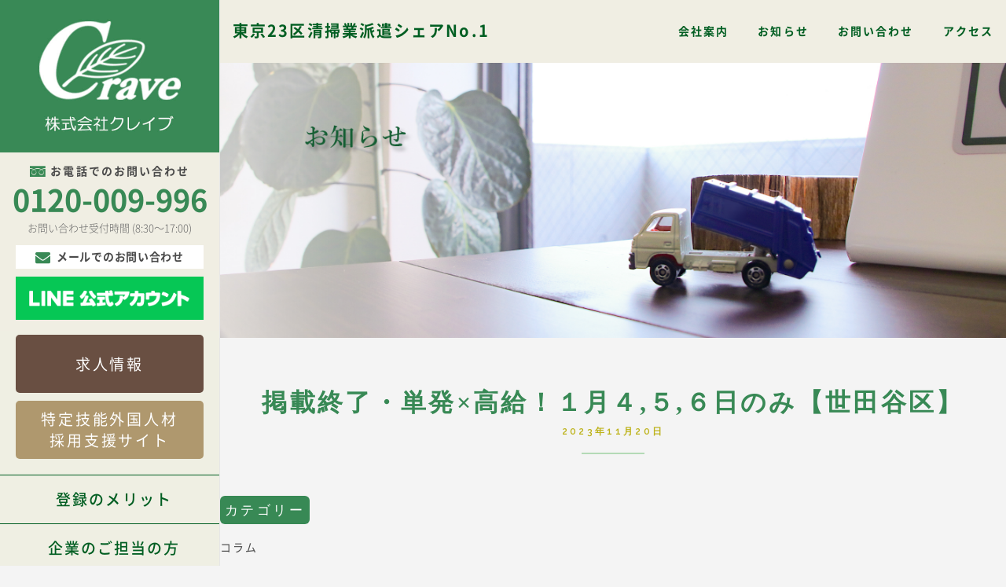

--- FILE ---
content_type: text/html; charset=UTF-8
request_url: https://crave.co.jp/newjob/4900/
body_size: 6911
content:
<!DOCTYPE html>
<html>
<!--[if lt IE 7]> <html class="ie lt-ie9 lt-ie8 lt-ie7" lang="ja"> <![endif]-->
<!--[if IE 7]> <html class="ie lt-ie9 lt-ie8" lang="ja"> <![endif]-->
<!--[if IE 8]> <html class="ie lt-ie9" lang="ja"> <![endif]-->
<!--[if lte IE 9]> <html class="ie IE" lang="ja"> <![endif]-->
	<head>
		<!-- Google Tag Manager -->
		<script>(function(w,d,s,l,i){w[l]=w[l]||[];w[l].push({'gtm.start':
		new Date().getTime(),event:'gtm.js'});var f=d.getElementsByTagName(s)[0],
		j=d.createElement(s),dl=l!='dataLayer'?'&l='+l:'';j.async=true;j.src=
		'https://www.googletagmanager.com/gtm.js?id='+i+dl;f.parentNode.insertBefore(j,f);
		})(window,document,'script','dataLayer','GTM-5ZLBQ9M');</script>
		<!-- End Google Tag Manager -->
		
		<meta http-equiv="X-UA-Compatible" content="IE=edge">
		<meta charset="utf-8">
		<title>掲載終了・単発×高給！１月４,５,６日のみ【世田谷区】 | 株式会社クレイブ</title>
		<meta name="description" content="">
		<meta name="author" content="">
		<meta name="viewport" content="width=device-width, initial-scale=1">
		<!--[if lt IE 9]>
		<script src="//cdnjs.cloudflare.com/ajax/libs/html5shiv/3.7.2/html5shiv.min.js"></script>
		<script src="//cdnjs.cloudflare.com/ajax/libs/respond.js/1.4.2/respond.min.js"></script>
		<![endif]-->
		<link rel="shortcut icon" href="https://crave.co.jp/wp-content/themes/crave/img/favicon.ico">
		<link href="https://fonts.googleapis.com/css?family=Raleway:500,600" rel="stylesheet">
		<link rel="stylesheet" href="https://use.fontawesome.com/releases/v5.3.1/css/all.css" integrity="sha384-mzrmE5qonljUremFsqc01SB46JvROS7bZs3IO2EmfFsd15uHvIt+Y8vEf7N7fWAU" crossorigin="anonymous">
		<link rel="stylesheet" href="https://crave.co.jp/wp-content/themes/crave/css/bootstrap.min.css">
		<link rel="stylesheet" href="https://crave.co.jp/wp-content/themes/crave/css/slick.css">
		<link rel="stylesheet" href="https://crave.co.jp/wp-content/themes/crave/css/tool.css">
		<link rel="stylesheet" href="https://crave.co.jp/wp-content/themes/crave/fonts/font.css">
		<link rel="stylesheet" href="https://crave.co.jp/wp-content/themes/crave/style.css">
		
<!-- All in One SEO Pack 2.9 by Michael Torbert of Semper Fi Web Design[843,918] -->
<link rel="canonical" href="https://crave.co.jp/newjob/4900/" />
			<script type="text/javascript" >
				window.ga=window.ga||function(){(ga.q=ga.q||[]).push(arguments)};ga.l=+new Date;
				ga('create', 'UA-129658326-1', 'auto');
				// Plugins
				ga('require', 'outboundLinkTracker');
				ga('send', 'pageview');
			</script>
			<script async src="https://www.google-analytics.com/analytics.js"></script>
			<script async src="https://crave.co.jp/wp-content/plugins/all-in-one-seo-pack/public/js/vendor/autotrack.js"></script>
<!-- /all in one seo pack -->
<link rel='dns-prefetch' href='//s.w.org' />
<link rel="alternate" type="application/rss+xml" title="株式会社クレイブ &raquo; 掲載終了・単発×高給！１月４,５,６日のみ【世田谷区】 のコメントのフィード" href="https://crave.co.jp/newjob/4900/feed/" />
		<script type="text/javascript">
			window._wpemojiSettings = {"baseUrl":"https:\/\/s.w.org\/images\/core\/emoji\/2.2.1\/72x72\/","ext":".png","svgUrl":"https:\/\/s.w.org\/images\/core\/emoji\/2.2.1\/svg\/","svgExt":".svg","source":{"concatemoji":"https:\/\/crave.co.jp\/wp-includes\/js\/wp-emoji-release.min.js?ver=4.7.29"}};
			!function(t,a,e){var r,n,i,o=a.createElement("canvas"),l=o.getContext&&o.getContext("2d");function c(t){var e=a.createElement("script");e.src=t,e.defer=e.type="text/javascript",a.getElementsByTagName("head")[0].appendChild(e)}for(i=Array("flag","emoji4"),e.supports={everything:!0,everythingExceptFlag:!0},n=0;n<i.length;n++)e.supports[i[n]]=function(t){var e,a=String.fromCharCode;if(!l||!l.fillText)return!1;switch(l.clearRect(0,0,o.width,o.height),l.textBaseline="top",l.font="600 32px Arial",t){case"flag":return(l.fillText(a(55356,56826,55356,56819),0,0),o.toDataURL().length<3e3)?!1:(l.clearRect(0,0,o.width,o.height),l.fillText(a(55356,57331,65039,8205,55356,57096),0,0),e=o.toDataURL(),l.clearRect(0,0,o.width,o.height),l.fillText(a(55356,57331,55356,57096),0,0),e!==o.toDataURL());case"emoji4":return l.fillText(a(55357,56425,55356,57341,8205,55357,56507),0,0),e=o.toDataURL(),l.clearRect(0,0,o.width,o.height),l.fillText(a(55357,56425,55356,57341,55357,56507),0,0),e!==o.toDataURL()}return!1}(i[n]),e.supports.everything=e.supports.everything&&e.supports[i[n]],"flag"!==i[n]&&(e.supports.everythingExceptFlag=e.supports.everythingExceptFlag&&e.supports[i[n]]);e.supports.everythingExceptFlag=e.supports.everythingExceptFlag&&!e.supports.flag,e.DOMReady=!1,e.readyCallback=function(){e.DOMReady=!0},e.supports.everything||(r=function(){e.readyCallback()},a.addEventListener?(a.addEventListener("DOMContentLoaded",r,!1),t.addEventListener("load",r,!1)):(t.attachEvent("onload",r),a.attachEvent("onreadystatechange",function(){"complete"===a.readyState&&e.readyCallback()})),(r=e.source||{}).concatemoji?c(r.concatemoji):r.wpemoji&&r.twemoji&&(c(r.twemoji),c(r.wpemoji)))}(window,document,window._wpemojiSettings);
		</script>
		<style type="text/css">
img.wp-smiley,
img.emoji {
	display: inline !important;
	border: none !important;
	box-shadow: none !important;
	height: 1em !important;
	width: 1em !important;
	margin: 0 .07em !important;
	vertical-align: -0.1em !important;
	background: none !important;
	padding: 0 !important;
}
</style>
<link rel='stylesheet' id='wp-pagenavi-css'  href='https://crave.co.jp/wp-content/plugins/wp-pagenavi/pagenavi-css.css?ver=2.70' type='text/css' media='all' />
<script type='text/javascript' src='https://crave.co.jp/wp-includes/js/jquery/jquery.js?ver=1.12.4'></script>
<script type='text/javascript' src='https://crave.co.jp/wp-includes/js/jquery/jquery-migrate.min.js?ver=1.4.1'></script>
<link rel='https://api.w.org/' href='https://crave.co.jp/wp-json/' />
<link rel="EditURI" type="application/rsd+xml" title="RSD" href="https://crave.co.jp/xmlrpc.php?rsd" />
<link rel="wlwmanifest" type="application/wlwmanifest+xml" href="https://crave.co.jp/wp-includes/wlwmanifest.xml" /> 
<link rel='prev' title='掲載終了・単発×高給！１月４,５,６日のみ【葛飾区】' href='https://crave.co.jp/newjob/4898/' />
<link rel='next' title='【掲載終了・金町駅より車10分】15時台退勤ドライバー' href='https://crave.co.jp/newjob/4896/' />
<meta name="generator" content="WordPress 4.7.29" />
<link rel='shortlink' href='https://crave.co.jp/?p=4900' />
<link rel="alternate" type="application/json+oembed" href="https://crave.co.jp/wp-json/oembed/1.0/embed?url=https%3A%2F%2Fcrave.co.jp%2Fnewjob%2F4900%2F" />
<link rel="alternate" type="text/xml+oembed" href="https://crave.co.jp/wp-json/oembed/1.0/embed?url=https%3A%2F%2Fcrave.co.jp%2Fnewjob%2F4900%2F&#038;format=xml" />
		<style type="text/css" id="wp-custom-css">
			@import url("//use.fontawesome.com/releases/v5.3.1/css/all.css");

.snsBtn li {
	margin-right: 30px;
	width: 30px;
	height: 30px;
}

.snsBtn li a {
	display: block;
	width: 100%;
	height: 100%;
	text-align: center;
}

.snsBtn li a i {
	font-size: 30px;
	letter-spacing: normal;
}

.snsBtn li:nth-child(1) i {
	padding: 0 2px;
	font-size: 30px;
}

.snsBtn li:nth-child(2) i {
	margin: 0;
}

.snsBtn li:last-child {
	margin-right: 0;
}

.side-menu {
	height: 100vh;
	overflow-y: hidden;
}

.side-menu .side-menu-inner {
	position: relative;
	padding-top: 194px;
	height: 100%;
}

.side-menu .side-menu-inner .company-logo {
	position: absolute;
	top: 0;
	left: 0;
	z-index: 10;
	background-color: #398956;
	height: 194px;
}

.side-menu .side-menu-inner .company-logo a {
	display: block;
	width: 100%;
	height: 100%;
}

.side-menu .side-menu-inner .company-logo a img {
	-o-object-fit: contain;
	object-fit: contain;
}

.side-menu .side-menu-inner nav {
	height: 100%;
}

.side-menu .side-menu-inner nav .main-nav {
	height: 100%;
	overflow-y: auto;
}

.sub-nav .navi_recruit li,
.sub-nav .sub-nav-menu {
	background-color: transparent;
}

.sub-nav li {
	-webkit-transition: 0.3s;
	transition: 0.3s;
	border-left: none;
}

.sub-nav li:hover {
	opacity: 0.7;
}

.sub-nav li a {
	-webkit-box-align: center;
	-ms-flex-align: center;
	display: -webkit-box;
	display: -ms-flexbox;
	display: flex;
	align-items: center;
	color: #005e22;
}

.side-menu .side-menu-inner nav .main-nav .btn_contact {
	padding: 12px 13px 5px;
}

.side-menu .side-menu-inner nav .main-nav .btn_contact a {
	-webkit-transition: 0.3s;
	transition: 0.3s;
	background-color: #fff;
	padding: 5px 0;
	letter-spacing: 0.05em;
}

.side-menu .side-menu-inner nav .main-nav .btn_contact a:hover {
	background-color: #afdec0;
}

.side-menu .side-menu-inner nav .main-nav .btn_recruit {
	background-color: #efefe3;
	padding: 5px 20px;
}

.side-menu .side-menu-inner nav .main-nav .btn_recruit_primary.btn_recruit p {
	background-color: #694f42;
}

.side-menu .side-menu-inner nav .main-nav .btn_recruit_last {
	padding-bottom: 20px;
}

.side-menu .side-menu-inner nav .main-nav .btn_recruit p {
	border-radius: 5px;
	background-color: #af986e;
	width: 100%;
	height: 100%;
}

.side-menu .side-menu-inner nav .main-nav .btn_recruit p a {
	-webkit-box-pack: center;
	-ms-flex-pack: center;
	-webkit-box-align: center;
	-ms-flex-align: center;
	display: -webkit-box;
	display: -ms-flexbox;
	display: flex;
	justify-content: center;
	align-items: center;
	border-bottom: none;
	background-color: transparent;
	padding: 0;
	width: 100%;
	height: 100%;
	min-height: 74px;
}

.side-menu .side-menu-inner nav .main-nav .main-nav-li .menu-item-has-children {
	border-top: solid 1px #005e22;
	background-color: #efefe3;
}

.side-menu .side-menu-inner nav .main-nav .main-nav-li .menu-item-has-children .stuff-bn2 .title,
.side-menu .side-menu-inner nav .main-nav .main-nav-li .menu-item-has-children .company-bn2 .title {
	color: #111;
}

.side-menu .side-menu-inner nav .main-nav .main-nav-li .menu-item-has-children .stuff-bn2,
.side-menu .side-menu-inner nav .main-nav .main-nav-li .menu-item-has-children .company-bn2 {
	border-bottom: none;
}

.side-menu .side-menu-inner nav .main-nav .privacy-bn {
	margin-top: 12px;
}

.body .sub-nav .current-menu-item a {
	border-radius: none;
}

@media (max-width: 991px) {

.side-menu .sub-nav {
	padding: 0;
}

.side-menu .sub-nav li {
	border-left: none;
}

.side-menu .sub-nav a {
	height: auto;
}

body.spnav-open {
	overflow: hidden;
}

.side-menu .side-menu-inner {
	padding-top: 120px;
}

.side-menu .side-menu-inner .company-logo {
	height: 120px;
}

.side-menu .side-menu-inner nav .main-nav-sub li a {
	padding: 8px 21px;
}

.side-menu .side-menu-inner nav .main-nav-sub li:first-of-type a {
	padding-top: 16px;
}

.side-menu .side-menu-inner nav .main-nav-sub li:last-of-type a {
	padding-bottom: 16px;
}

.side-menu .side-menu-inner nav .sub-nav {
	background-color: #d9c849;
	padding-bottom: 110px;
}

.side-menu .side-menu-inner nav .sub-nav {
	background-color: #efefe3;
}

.about .section-message img {
	width: 100%;
}

}




/* .sub-nav li a {
	border-radius:6px !important;
} */

/* サイドバー文字色 */
.side-menu .side-menu-inner nav .main-nav .main-nav-li .menu-item-has-children .stuff-bn2 .title,
.side-menu .side-menu-inner nav .main-nav .main-nav-li .menu-item-has-children .company-bn2 .title {
	color: #005e22;
}

/*トップメニューの文字色cssは96*/
/*ボーダーの色は154*/

/*新着情報角丸に*/
h2 {
border-radius:6px;
}

/*カテゴリー角丸に*/
.newslist li .category {
 border-radius: 5px;
}

/*ボタン角丸に*/
.btn, .btn:focus {
 border-radius: 5px;
}  

/*フッター電話の文字を黒に*/
.body main a:not(.btn) {
 color: #4b4b4b ;
}

/*お知らせの”全て見る”を非表示に*/
.cat-menu li:first-child {
   display: none;
}


/*top新着のお仕事の上下余白小さく*/
.section-newjob {
padding-top:0px;
padding-bottom:20px;
}

/*カテゴリカラー
---------------------------------------*/
.body .cat_green_times{
	background-color: #b1c075;
}
.cat-menu .cat_green_times a,
.newslist .cat_green_times{
	color: #005e22 !important;
}

.body .cat_column{
	background-color: #91c6c7;
}
.cat-menu .cat_column a,
.newslist .cat_column{
	color: #005e22 !important;
}

.body .cat_staff_voice{
	background-color: #d4dad4;
}
.cat-menu .cat_staff_voice a,
.newslist .cat_staff_voice{
	color: #005e22 !important;
}

.body .cat_cat-blog{
	background-color: #c7cbc1;
}

.cat-menu .cat_cat-blog a,
.newslist .cat_cat-blog{
	color: #005e22 !important;
}

.body .cat_news{
	background-color:#f6f3e1;
	border-radius:0px 7px 7px 0px;
}
.cat-menu .cat_news a,
.newslist .cat_news{
	color: #005e22 !important;
}

.body .cat_newjob{
background-color: #e2da2a;
border-radius:7px 0px 0px 7px;
}

.cat-menu .cat_newjob a,
.newslist .cat_newjob{
	color: #005e22 !important;
}

.category {
background-color: #e2da2a;
color: #fff;
}

.home .section-newjob .category {
background-color: #e2da2a;
color: #005e22;
border-radius: 5px;	
}
/*もっと見るの文字白く*/
.home .section-news li a{
 color:#ffff;
}

/*ヘッダーフォント変更*/
.sub-nav .copy {
  color: #005e22;
 font-size: 20px;
}

/*ブログカテゴリー左寄せ*/

ul {
 justify-content: left;
}

/*住所文字カラー変更*/
.address{
	color: #4b4b4b !important;
}


/*個人情報取扱い同意書応募者用以下非表示*/
.list-table .hide-item {
	display: none !important;
}
		</style>
		</head>
	<body class="post-template-default single single-post postid-4900 single-format-standard subpage blog post newjob">
		<!-- Google Tag Manager (noscript) -->
		<noscript><iframe src="https://www.googletagmanager.com/ns.html?id=GTM-5ZLBQ9M"
		height="0" width="0" style="display:none;visibility:hidden"></iframe></noscript>
		<!-- End Google Tag Manager (noscript) -->
		
		<header>
			<div class="header">
				<div class="side-menu">
					<div class="side-menu-inner">
						<div class="company-logo">
															<a href="https://crave.co.jp/">
									<img src="https://crave.co.jp/wp-content/themes/crave/img/common_logo.jpg" alt="株式会社クレイブ">
								</a>
													</div>
						<nav>
							<div class="main-nav">
								<div class="contact">
									<h6><i class="icon-free"></i>お電話でのお問い合わせ</h6>
									<a href="tel:0120009996" class="no">0120-009-996</a>
									<div class="time">お問い合わせ受付時間 (8:30〜17:00)</div>
                                      <div class="btn_contact">
                                        <a href="https://crave.co.jp/contact/"><i class="far fa-envelope"></i>メールでのお問い合わせ</a>
                                      </div>
                                    <div class="btn_line">
                                        <a href="https://lin.ee/fPp1xO0" target="_blank"><img src="https://crave.co.jp/wp-content/themes/crave/img/line_txt.png" width="250" height="26" alt=""/></a>
                                    </div>
								</div>
								<div class="btn_recruit btn_recruit_primary">
									<p><a href="https://recruit.crave.co.jp" target="_blank">求人情報</a></p>
								</div>
								<div class="btn_recruit btn_recruit_last">
									<p><a href="https://tokutei-crave.com/" target="_blank">特定技能外国人材<br>採用支援サイト</a></p>
								</div>
								<ul class="main-nav-li">
									<li class="menu-item-has-children">
										<a href="https://crave.co.jp/stuff/" class="stuff-bn2">
											<div class="border">
												<div class="inner">
													<div class="clearfix">
														<!--<i class="icon-crave-man title-ico"></i>-->
														<div class="title">登録のメリット</div>
													</div>
													<!-- <div class="desc">仕事をお探しのスタッフの方への<br>求人情報はこちらから</div>
													<div class="btn"><i class="icon-crave-arrow1"></i>詳しくはこちら</div>-->
												</div>
											</div>
										</a>
										<ul class="main-nav-sub">
											<!--<li><a href="https://crave.co.jp/stuff#recruit">求人情報</a></li>-->
											<li><a href="https://crave.co.jp/stuff#touroku-merit">登録のメリット</a></li>
											<li><a href="https://crave.co.jp/stuff#jinzai-haken">人材派遣とは</a></li>
											<li><a href="https://crave.co.jp/stuff#syoukaiyotei-haken">紹介予定派遣とは</a></li>
										</ul>
									</li>
									<li class="menu-item-has-children">
										<a href="https://crave.co.jp/company/" class="company-bn2">
											<div class="border">
												<div class="clearfix">
													<!--<i class="icon-crave-building title-ico"></i>-->
													<div class="title">企業のご担当の方</div>
												</div>
												<!--<div class="desc">人材派遣のご利用をお考えの<br>企業様またはご利用中の企業様へ</div> 
												<div class="btn"><i class="icon-crave-arrow1"></i>詳しくはこちら</div>-->
											</div>
										</a>
										<ul class="main-nav-sub">
											<li><a href="https://crave.co.jp/company#flow">ご利用の流れ</a></li>
											<li><a href="https://crave.co.jp/company#our-service">派遣の種類</a></li>
											<li><a href="https://crave.co.jp/company#haken-merit">派遣ご利用のメリット</a></li>
										</ul>
									</li>
									<!--<li>
										<a href="https://crave.co.jp/#about" class="about-bn">
											<img src="https://crave.co.jp/wp-content/themes/crave/img/common_side_bn-about.jpg">
										</a>
									</li>-->
									<li>
										<a href="https://crave.co.jp/privacy/" class="privacy-bn">
											<div class="border">個人情報保護方針</div>
										</a>
									</li>
								</ul>
								
                                <div id="pvm">
                                    <p>
                                        <a href="https://privacymark.jp/" target="_blank"><img src="/wp-content/uploads/ico_pv.png" alt="株式会社クレイブ"></a>
                                    </p>
                                </div>
								
								<div class="sub-nav">
									<ul id="menu-%e3%82%b5%e3%83%96%e3%83%a1%e3%83%8b%e3%83%a5%e3%83%bc" class="sub-nav-menu"><li id="menu-item-20" class="menu-item menu-item-type-post_type menu-item-object-page menu-item-20"><a href="https://crave.co.jp/about/">会社案内</a></li>
<li id="menu-item-177" class="menu-item menu-item-type-post_type menu-item-object-page menu-item-177"><a href="https://crave.co.jp/blog/">お知らせ</a></li>
<li id="menu-item-18" class="menu-item menu-item-type-post_type menu-item-object-page menu-item-18"><a href="https://crave.co.jp/contact/">お問い合わせ</a></li>
<li id="menu-item-252" class="menu-item menu-item-type-custom menu-item-object-custom menu-item-252"><a href="#access">アクセス</a></li>
</ul>								</div>
							</div>
						</nav>
					</div>
				</div>
				<div class="sp-menu-bar">
					<a href="https://crave.co.jp" class="sp-h-logo">
						<img src="https://crave.co.jp/wp-content/themes/crave/img/common_logo_sp.jpg" alt="株式会社クレイブ">
					</a>
					<div class="right">
						<span class="right-btn"><a class="offer" href="https://recruit.crave.co.jp" target="_blank"><i class="icon-crave-man title-ico"></i>求人情報</a></span>
						<span class="right-menu-icon"><i class="icon-ico-menu sp-nav-btn"></i></span>
					</div>
				</div>
				<div class="mask"></div>
			</div>
		</header>
		
		<div class="body">
			<nav class="sub">
				<div class="sub-nav">
					<div class="copy">東京23区清掃業派遣シェアNo.1</div>
        	<!-- <ul class="navi_recruit">
        		<li><a href="https://tokutei-crave.com/" target="_blank"><i class="icon-crave-man title-ico"></i>特定技能外国人材<br>採用支援サイト</a></li>
        		<li><a href="https://recruit.crave.co.jp" target="_blank"><i class="icon-crave-man title-ico"></i>求人情報</a></li>
        	</ul> -->
					<ul id="menu-%e3%82%b5%e3%83%96%e3%83%a1%e3%83%8b%e3%83%a5%e3%83%bc-1" class="sub-nav-menu"><li class="menu-item menu-item-type-post_type menu-item-object-page menu-item-20"><a href="https://crave.co.jp/about/">会社案内</a></li>
<li class="menu-item menu-item-type-post_type menu-item-object-page menu-item-177"><a href="https://crave.co.jp/blog/">お知らせ</a></li>
<li class="menu-item menu-item-type-post_type menu-item-object-page menu-item-18"><a href="https://crave.co.jp/contact/">お問い合わせ</a></li>
<li class="menu-item menu-item-type-custom menu-item-object-custom menu-item-252"><a href="#access">アクセス</a></li>
</ul>				</div>
			</nav>
			<main>        	<article>
    								<section>
				<div class="section-eyecatch">
					<h1>						<img src="https://crave.co.jp/wp-content/uploads/eyecatch_news_0906.jpg" alt="クレイブの声／crave blog">
					</h1>				</div>
			</section><section>
				<div class="section-content container-wrap">
					<div class="container">
						<h2>
							<span class="title">掲載終了・単発×高給！１月４,５,６日のみ【世田谷区】</span>
							<span class="sub-title">2023年11月20日</span>
						</h2>
						<div class="row">
							<div class="col-md-12 col-md-push-0 sm-mb20">
								<div class="inner">
																	</div>
							</div>
							<div class="col-md-0 col-md-pull-12">
								<div class="inner">
								<div class="side-widget"><h2 class="side-widget-title">カテゴリー</h2>		<ul>
	<li class="cat-item cat-item-4"><a href="https://crave.co.jp/category/column/" >コラム</a>
</li>
	<li class="cat-item cat-item-7"><a href="https://crave.co.jp/category/staff_voice/" >スタッフの声</a>
</li>
	<li class="cat-item cat-item-1"><a href="https://crave.co.jp/category/news/" >トピック</a>
</li>
	<li class="cat-item cat-item-6"><a href="https://crave.co.jp/category/newjob/" >求人情報</a>
</li>
		</ul>
</div>								</div>
							</div>
						</div>
					</div>
				</div>
			</section>		</article>
					<section>
					<div id="access" class="section-access container-wrap">
						<div class="container">
							<h2><span class="title">アクセス</span><span class="sub-title">ACCESS</span></h2>
							<div class="row">
								<div class="col-md-6 md-pr50 sm-pb50 txt">
									<address>
										<div class="address">
											<div class="company-name mb20">
												<img src="https://crave.co.jp/wp-content/themes/crave/img/common_section-access_title.png"  alt="株式会社クレイブ">
											</div>
											<div class="note mb20">人材派遣事業・有料職業紹介事業・人材採用代行<br>登録支援機関・アウトソーシングサービス</div>
											<dl>
												<dt>所在地</dt>
												<dd>〒130-0013<br>東京都墨田区錦糸1-1-5 Aビル5F<br>JR総武線・東京メトロ半蔵門線錦糸町駅北口より徒歩7分</dd>
												<dt>TEL</dt>
												<dd><a href="tel:0356197261">03-5619-7261</a></dd>
												<dt>FAX</dt>
												<dd><a href="tel:0356197262">03-5619-7262</a></dd>
												<dt>E-mail</dt>
												<dd><a href="&#109;ailt&#111;&#58;i&#110;fo&#64;&#99;&#114;&#97;&#118;&#101;.c&#111;&#46;&#106;p">i&#110;&#102;o&#64;&#99;&#114;a&#118;&#101;.co&#46;&#106;p</a></dd>
											</dl>
										</div>
									</address>
																		<a href="https://crave.co.jp/access-2/" class="btn mt40"><i class="icon-crave-arrow2"></i>錦糸町駅北口からの画像付きアクセス</a>
									<!<a href="https://crave.co.jp/news/693/" class="btn mt20"><!<i class="icon-crave-arrow2"></i><!半蔵門線錦糸町駅からのルート</a>
									
                                <ul class="snsBtn">
                                    <li><a href="https://lin.ee/fPp1xO0" target="_blank"><i class="fab fa-line"></i></a></li>
                                    <li><a href="https://www.instagram.com/crave_official115/" target="_blank"><i class="fab fa-instagram"></i></a></li>
                                    <li><a href="https://www.facebook.com/crave9012" target="_blank"><i class="fab fa-facebook-square"></i></a></li>
                                    <li><a href="https://twitter.com/Crave79072839" target="_blank"><i class="fab fa-twitter"></i></a></li>
                                </ul>	
								</div>
								<div class="col-md-6">
									<div class="gmap">
										<iframe src="https://www.google.com/maps/embed?pb=!1m18!1m12!1m3!1d3240.189097856901!2d139.80683531525924!3d35.696963980190546!2m3!1f0!2f0!3f0!3m2!1i1024!2i768!4f13.1!3m3!1m2!1s0x60188929318d18f1%3A0xaeb850aeda924746!2z77yI5qCq77yJ44Kv44Os44Kk44OW!5e0!3m2!1sja!2sjp!4v1540321143407" width="600" height="450" frameborder="0" style="border:0" allowfullscreen></iframe>
									</div>
								</div>
							</div>
						</div>
					</div>
				</section>
			</main>
			
			<footer>
				<div class="footer">
					<small>Copyright(c) Crave co.,Ltd All Rights Reserved.</small>
				</div>
			</footer>
		</div>

		<!-- SCRIPTS -->
		<script src="//ajax.googleapis.com/ajax/libs/jquery/1.11.0/jquery.min.js"></script>
		<script src="https://crave.co.jp/wp-content/themes/crave/js/slick.min.js"></script>
		<script src="https://crave.co.jp/wp-content/themes/crave/js/script.js"></script>
		<script src="https://cdnjs.cloudflare.com/ajax/libs/object-fit-images/3.2.3/ofi.js"></script>
		<script type='text/javascript' src='https://crave.co.jp/wp-includes/js/wp-embed.min.js?ver=4.7.29'></script>
        
	</body>
</html>

--- FILE ---
content_type: text/css
request_url: https://crave.co.jp/wp-content/themes/crave/style.css
body_size: 10635
content:
@charset "utf-8";

/*
Theme Name: 株式会社クレイヴ
Theme URI: http://xxx.xxx.com
Description: 株式会社クレイヴ様　専用WEBサイトテーマ
Version: 1.0
Author: 株式会社 circle
Author URI: http://xxx.xx
*/

/*==============================================================
>>> INDEX
==============================================================
1.0 Reset              :   htmlがもともと持つ余計な余白等のリセット
2.0 Module             :   定義リストのテーブル化、ページおくりの装飾など、サイト全体でクラス名を指定して共通で使う、かたまりの設定
                           Utilityと比べ、特に要素（タグ）が限定されているもの
3.0 Utility            :   文字を太くする・フロート・フロート解除・マージンパディング指定など、サイト全体でクラス名を指定して共通で使う、単純な設定
                           Moduleと比べ、特に要素（タグ）が限定されないもの
4.0 Template 
  4.01 CommonDesign    :   フォント/見出し/リンクカラーなど、全体で適用される基本的な共通書式
  4.02 Header          :   共通ヘッダーデザイン
  4.03 Nav             :   共通ナビデザイン
  4.04 Main            :   共通メインコンテンツエリアデザイン
  4.05 Footer          :   共通フッターデザイン
  4.06 TopDesign       :   トップページのデザイン
  4.07 SubCommonDesign :   下層ページの共通デザイン
  4.08 SubDesign       :   それ以外のページごとの個別設定
                           bodyにページのスラグが追加されるので、それを使用して設定
==============================================================*/


/*==============================================================
1.0 Reset        :   htmlがもともと持つ余計な余白等のリセット
==============================================================*/
body {
	margin:0px;
	padding:0px;
}
img{
	vertical-align: bottom;
	border:none;
}
h1,h2,h3,h4,h5,h6,ul,li{
	margin:0px;
	padding:0px;
}
ul{
	list-style:none;
}
p{
	margin:0;
}
address{
	font-style:normal;
}
* {
	box-sizing:border-box;
}
div[class^="icon-"]{
	display:inline-block;
}
input{
	outline:none;
}
input[type="submit"],
input[type="button"] {
	border-radius: 0;
	-webkit-box-sizing: content-box;
	-webkit-appearance: button;
	appearance: button;
	border: none;
	box-sizing: border-box;
	cursor: pointer;
}
input[type="submit"]::-webkit-search-decoration,
input[type="button"]::-webkit-search-decoration {
	display: none;
}
input[type="submit"]::focus,
input[type="button"]::focus {
	outline-offset: -2px;
}

/*gmap
---------------------------------------*/
.gmap {
	position: relative;
	padding-bottom: 56.25%;
	padding-top: 30px;
	height: 400px;
	/* width: 300px; */
	overflow: hidden;
}
 
.gmap iframe,
.gmap object,
.gmap embed {
	position: absolute;
	top: 0;
	left: 0;
	width: 100%;
	height: 100%;
}

/*==============================================================
2.0 Module       :   定義リストのテーブル化、ページおくりの装飾など、サイト全体でクラス名を指定して共通で使う、かたまりの設定
                        Utilityと比べ、特に使い道が限定されているもの
==============================================================*/
/*card-area カード風表示
---------------------------------------*/

.row.card-area a{
	background-color:#fff;
	display:block;
	height: 100%;
}
.row.card-area h3{
	color:#14327a;
	font-size:17px;
}
.row.card-area .desc p{
	line-height:1.7em;
}

/*img-fit
---------------------------------------*/
.imgfit{
    height: 100%;
}
.imgfit img{
	max-width:100%;
    width: 100%;
    height: 100%;
    -o-object-fit: cover;
       object-fit: cover;
    font-family: 'object-fit: cover;'; /*IE対策*/
}

/*btn
---------------------------------------*/
.btn,
.btn:focus{
	display:flex;
	padding:11px 0;
	text-align:center;
	background-color: #388955;
	color:#fff;
	align-items:center;
	justify-content:center;
}
main .btn{
	width:100%;
	max-width:250px;
	margin:0 auto;
	box-shadow: 2px 2px 2px rgba(0, 125, 72, 0.3);
	border:1px solid #fff;
}
.btn i{
	color:#fff;
	margin-right:8px;
	font-size:.8em;
}
.btn:hover{
	color:#fff;
	opacity:.8;
}
.btn.arrow{
	position:relative;
	margin: 0 auto;
}
.btn.arrow::after{
	content:"\f105";
	font-weight:600;
	font-family: "Font Awesome 5 Free";
    -moz-osx-font-smoothing: grayscale;
    -webkit-font-smoothing: antialiased;
    display: inline-block;
    font-style: normal;
    font-variant: normal;
    text-rendering: auto;
    line-height: 1;	
    position:absolute;
    right:15px;
}
.btn.bigbtn{
	background-color: #29a520;
    font-size: 27px;
    padding: 11px;
    max-width: 600px;
    border:2px solid #fff;
}
.simple-arrow::before{
	margin-right:5px;
	color:#14327a;
	content:"\f138";
	font-weight:600;
	font-family: "Font Awesome 5 Free";
    -moz-osx-font-smoothing: grayscale;
    -webkit-font-smoothing: antialiased;
    display: inline-block;
    font-style: normal;
    font-variant: normal;
    text-rendering: auto;
    line-height: 1;
}

/*フォーム
---------------------------------------*/
input, textarea,select{
	border:1px solid #dfdfdf;
	padding:3px 6px;
	vertical-align: middle;
}
select{
	padding-bottom:9px;
}
input[type="text"]:not([name*="tel"]),textarea{
	width:100%;
}
@media (max-width: 991px){
	input, textarea,select{
		font-size: 16px;
	}
}
span.required{
	background-color: #ffb142;
	padding:5px;
	color:#fff;
	margin-left:.7em;
	font-size:10px;
}
.btn-box{
	display:flex;
	justify-content:center;
}
.btn-box input{
	margin:0 10px;
}
.btn-box [name=submitBack]{
	background-color:#fff;
	color:#388955;
	border:2px solid #388955;
}

/*news
---------------------------------------*/
.newslist div{
	display:inline-block;
}
.newslist li{
	display:block;
	margin-top: 36px;
}
.newslist li:first-child{
	margin-top: 0;
}
.newslist li a > * {
	display:inline-block;
}
/* ▽1行におさめるサイズ調整▽ */
.newslist li time{
	width: 90px;
	margin-right:10px;
}
.newslist li .category{
	width:200px;
	font-size: 13px;
	margin-right: 10px;
	margin-left: 10px;
}
.newslist li p{
	margin-left: 10px;
	width:calc(100% - (90px + 146px + 40px) ); /* timeと.categoryの幅とmarginを全て引いた数値 */
	font-weight: 500;
	color: #388955;
}
/* △1行におさめるサイズ調整△ */

.newslist li a{
	display:flex;
	padding-bottom:24px;
	border-bottom:1px solid #dcdcdc;
	align-items:center
}
.newslist li time{
	font-weight: 400;
}
.newslist .category{
	background-color: #ff8a2c;
	color:#fff;
	padding:5px 17px;
	text-align:center;
}
.newslist li time,
.newslist li .category{
	margin-bottom: 4px;
}
.cat-menu {
	display: flex;
	flex-wrap: nowrap;
	margin-bottom: 50px;
}
.cat-menu li {
	width: calc(100% / 8);
}
.cat-menu li a {
	text-align: center;
	padding: 20px;
	display: flex;
	align-items: center;
	justify-content: center;
	height: 100%;
	width: 100%;
}
.cat-menu li a:hover {
	opacity:.7;
	transition:.2s;
}
.home .cat-menu {
	display: none;
}
@media (max-width: 767px){
	.cat-menu{
		flex-wrap:wrap;
	}
	.cat-menu li {
		width: calc(100% / 4);
		display: inline-block;
		text-align: center;
	}
	.cat-menu li a {
		padding: 10px;
		font-size: 11px;
	}
	.newslist li a {
		flex-wrap: wrap;
	}
	.newslist li .category {
		font-size: 11px;
		width: 180px;
		margin: 0;
	}
	.newslist li a p {
		width: 100%;
		margin-left: 0;
		margin-top: 10px;
	}
}


/*カテゴリカラー
---------------------------------------*/
.cat-menu li:first-child {
	background-color:#e2fff5 ;
}
.body .cat_green_times{
	background-color: #71e441;
}
.cat-menu .cat_green_times a,
.newslist .cat_green_times{
	color: #388955 !important;
}
.body .cat_column{
	background-color: #00ac74;
}
.cat-menu .cat_column a,
.newslist .cat_column{
	color: #ffffff !important;
}
.body .cat_staff_voice{
	background-color: #d7f853;
}
.cat-menu .cat_staff_voice a,
.newslist .cat_staff_voice{
	color: #388955 !important;
}
.body .cat_interview{
	background-color: #ffc800;
}
.cat-menu .cat_interview a,
.newslist .cat_interview{
	color: #fff !important;
}
.body .cat_cat-blog{
	background-color: #00cdba;
}
.cat-menu .cat_cat-blog a,
.newslist .cat_cat-blog{
	color: #fff !important;
}
.body .cat_news{
	background-color:#498acd;
}
.cat-menu .cat_news a,
.newslist .cat_news{
	color: #fff !important;
}
.body .cat_newjob{
	background-color: #ff8c00;
}
.cat-menu .cat_newjob a,
.newslist .cat_newjob{
	color: #fff !important;
}

/*pager
---------------------------------------*/
.wp-pagenavi{
	display:flex;
	flex-flow: row wrap;
	justify-content: center;
	padding-top:60px;
}
.wp-pagenavi > *{
	padding:8px 10px !important;
	border:1px solid #e8e8e8 !important;
}
.wp-pagenavi span.current{
	color:#fff;
	background-color: #388955 !important;
}

/*visual editor
---------------------------------------*/
.single .container p {
    display: block;
    margin: 1em 0;
}
.single .container strong { font-weight: bold; }
.single .container em { font-style: italic; }
.single .container blockquote {
    display: block;
    -webkit-margin-before: 1em;
    -webkit-margin-after: 1em;
    -webkit-margin-start: 40px;
    -webkit-margin-end: 40px;
}
.single .container .aligncenter {
    display: block;
    margin: 0 auto;
}
.single .container .alignright { float: right; margin-left:20px;}
.single .container .alignleft { float: left; margin-right:20px; }
 
.single .container img[class*="wp-image-"],
.single .container img[class*="attachment-"] {
    height: auto;
    max-width: 100%;
}
.single .visualeditor div::after{
	content:"";
	clear:both;
	display:block;
}

/*table
---------------------------------------*/
table{
	text-align:left;
	width:100%;
	background-color: #ffffff;
	border-top: 1px solid #e8e8e8;
}
th,td{
	padding:20px;
	border-bottom: 1px solid #e8e8e8;
}
th{
	font-weight:normal;
	width: 18em;
	background-color: #f2f2f2;
}
@media (max-width: 554px){
	th,td{
		display:block;
		width: 100% !important;
		max-width: 100% !important;
	}
}

/*垂直中央寄せ
---------------------------------------*/
.flexwrap{
	display:flex;
}
.flexitem{
	align-self:center;
}

/*slick
---------------------------------------*/
.carousel{
	position:relative;
	margin-left: -15px;
	margin-right: -15px;
}
.slick-arrow img{
	position:absolute;
	width:15px;
	top:0;
	bottom:0;
	margin:auto;
}
.slick-prev img{
	left: -10px;
}
.slick-next img{
	right: -10px;
}

/*グリッドシステム
---------------------------------------*/
.container-wrap{
	margin: 0 auto;
}
.container{
	max-width:1100px;
	box-sizing:border-box;
	width: 100%;
}
.container.full-width{
	max-width:100%;
	padding:0;
	overflow:hidden;
}
.container.full-width .row{
	margin-left:0;
	margin-right:0;
}
/* 内容量が違っても高さをそろえる */
.row{
	display: flex;
	flex-wrap: wrap;
}
/* スマホで段くずれを起こすバグの対応 */
.clearfix:before, .clearfix:after, .container:before, .container:after, .container-fluid:before, .container-fluid:after, .row:before, .row:after {
    margin-left:-1px;
}

/* rowにそのまま背景色などをつけてcontainerを同じサイズの箱として使いたいとき */
/* 内部paddingをfirst-of-typeなどであらかじめ設定するとpush/pull時に対応できないため、個別にかく */
.row.cnt{
	width:100%;
	margin:0;
}
/* rowの下、colの上で使用 */
.md-max{
	margin: 0 auto;
}
@media (max-width: 992px){
	.container{
		max-width:720px;
	}
	.md-max{
		max-width:550px;
	}
	div[class*="col-md"]:not([class*="col-sm"]){
		width:100%;
	}
}
.hide-above-tablet{
	display: none;
}
@media (max-width: 554px){
	.hide-above-tablet{
		display: inline;
	}
}
.list-table li{
	text-indent:0;
	margin-left:0;
	display: flex;
}
.list-table li *:not(br){
	display:inline-block;
}
.list-table li .title-lv5{
	display:inline-block;
}
.list-table{
	margin-top: 1em;
}
.list-table li p{
	margin: 0 0 0 2.3em;
	text-indent: -2.1em;
	width: calc(100% - 12em - 2.3em);
}
.list-table li p::before{
	content:"：　";
}
.list-table li::before{
	content:none !important;
}
@media (max-width: 729px){
	.list-table li .title-lv5{
		border-left:4px solid #d9c849;
		padding-left:1em;
		width:auto;
		line-height:1.2em;
	}
	.list-table li:first-child .title-lv5{
		margin-top:0;
	}
	.list-table li{
		display:block;
	}
	.list-table li *{
		display:block;
		width: 100% !important;
		text-indent: 0 !important;
		margin-left: 0 !important;
	}
	.list-table li .title-lv5{
		margin-top: 0.6em;
	}
	.list-table li p::before{
		content:none;
	}
}

/*==============================================================
3.0 Utility         :   文字を太くする・左に寄せる・フロート解除など、サイト全体でクラス名を指定して共通で使う、単純な設定
                        Moduleと比べ、特に使い道が限定されないもの
==============================================================*/
.clearfix:after{
	content: "";
	clear: both;
	display: block;
}
.center {
	margin:0 auto;
}
.left{
	float:left;
}
.right{
	float:right;
}
.t-left{
	text-align:left;
}
.t-center{
	text-align:center;
}
.t-right{
	text-align:right;
}
.bold{
	font-weight:bold;
}
.bg-w{
	background-color:#fff;
}
.gf-raleway{
	font-family: 'Raleway', sans-serif;
}

/*==============================================================
4.01 CommonDesign :  フォント/見出し/リンクカラーなど、全体で適用される基本的な共通書式
==============================================================*/
body {
    font-family: "Noto Sans Japanese","メイリオ", sans-serif;
    background-color:#f4f4f4;
}
/* IE8〜11はメイリオ */
@media screen and (-ms-high-contrast: active), (-ms-high-contrast: none) {
  body {
    font-size: 15px;
    font-family: 'Segoe UI', /* Windowsの欧文 */
                 Meiryo,     /* メイリオ */
                 sans-serif;
  }
}
body,a,i,h6{
    font-size: 14px;
    font-weight:normal;
    letter-spacing: .15em;
    color:#4b4b4b;
}
.body main a:not(.btn){
	color:#388955;
}
a:focus{
	text-decoration:none;
}
a:hover{
	transition:.2s;
	color:#388955;
	text-decoration:none;
}
a:hover img{
	transition:.2s;
	opacity:.8;
}
p{
    line-height: 1.7em;
}
img{
	max-width:100%;
}
h2{
	font-size:22px;
	letter-spacing:.15em;
	margin-bottom: 52px;
	font-weight:500;
	position: relative;
}
h2 .title {
	font-size: 32px;
	color: #388955;
	font-family: serif;
}
h2 .title,h2 .sub-title{
	display:block;
	text-align:center;
	font-weight: 600;
}
.sub-title{
	margin-top: 6px;
	font-size: 12px;
	font-weight: bold;
	font-family: 'Raleway', sans-serif;
	color: #bdb31b;
	position: relative;
	padding-bottom: 20px;
}
h2 .sub-title:after {
	content: "";
	height: 2px;
	width: 80px;
	background: #b4dab6;
	position: absolute;
	bottom: 0;
	left: 50%;
	margin-left: -40px;
}
@media (max-width: 991px){
	h2 .title {
		font-size: 22px;
	}
	h2 .sub-title{
		margin-top:5px;
	}
}
h3 {
	font-size:21px;
	font-weight:500;
}
.no{
    font-family: "Century Gothic","Noto Sans Japanese","メイリオ", sans-serif;
}

.title-lv4,.title-lv5{
	font-size:1em;
}
.title-lv5{
	display:inline;
}

/*==============================================================
4.02 Header       :   共通ヘッダーデザイン
==============================================================*/
html,body,header,.header,.side-menu{
	height:100%;
}
header{
	position:fixed;
	z-index: 10;
}
.side-menu{
	width: 280px;
	background-color:#fff;
	border-right: 1px solid #e7e7e7;
}

/*==============================================================
4.03 Nav          :   共通ナビデザイン
==============================================================*/

/*ページ左部のナビゲーション
---------------------------------------*/
.side-menu {
	overflow-y: auto;
	overflow-x: hidden;
}

/* バナーデザイン共通 */
.main-nav a{
	display:block;
	padding: 17px;
	text-align:center;
}
.main-nav a:hover{
	opacity:.8;
}
.main-nav .title-ico{
	display:block;
	font-size:27px;
}
.main-nav .title{
	font-size: 19px;
	margin-bottom:18px;
	font-weight:500;
}
.main-nav .desc{
	margin-bottom:15px;
	font-weight:200;
	letter-spacing:0;
	line-height:1.5em;
}
.main-nav .btn{
	padding:10px;
	box-shadow:2px 2px 2px rgba(0, 0, 0, 0.3);
}
.main-nav .btn:hover{
	opacity:1;
}
.main-nav .btn i{
	margin-right: 8px;
	font-size: 1.2em;
}
.side-menu .side-menu-inner nav .main-nav .btn_line {
    padding: 5px 13px 0px;
}
.side-menu .side-menu-inner nav .main-nav .btn_line a{
    background: #06c755;
    color: #fff;
}
.side-menu .side-menu-inner nav .main-nav .btn_line a img{
    height: auto;
}
.side-menu .side-menu-inner nav .main-nav .btn_line a i{ 
    font-weight: 100;
    font-size: 30px;
    color: #fff;
}

/* スタッフ用バナー */
.main-nav .stuff-bn,
.main-nav .privacy-bn{
	color: #398956;
	background-color: #ffffff;
	padding:10px;
}
.main-nav .stuff-bn { 
	color: #FFF; 
	background-color:#FFBB00;
}
.main-nav .stuff-bn .border,
.main-nav .privacy-bn .border{
	border: 4px double #398956;
	padding:11px;
}
.main-nav .stuff-bn .border {
	border: 4px double #fff!important;
}

.main-nav .stuff-bn .title-ico{
	/*color: #398956;*/
	color: #FFF;
	margin-bottom:15px;
}
.main-nav .stuff-bn .btn i{
	color:#fff;
}
.main-nav .stuff-bn .btn{
	/*border:1px solid #fff;*/
}

/* 企業様用バナー */
.main-nav .company-bn{
	color:#fff;
	background-color:#388955;
	text-align:left;
}
.main-nav .company-bn .title-ico{
	display:inline-block;
	color:#fff;
	margin-right: 7px;
}
.main-nav .company-bn .desc{
	margin-top:20px;
}
.main-nav .company-bn .title{
	display:inline;
}
.main-nav .company-bn .btn{
	background-color:#fff;
}
.main-nav .company-bn .btn,
.main-nav .company-bn .btn i{
	color:#388955;
}

/*サイドバー内・バナーデザイン部分のスマホ設定
ウィンドウの横幅がタブレットサイズ以下、または、高さがメニューの全体が見えるサイズがあるとき適用
※初期はサイドバーにスクロールバーをつけない付けない方向で制作していたため
※バナーの表示サイズはサイドバーが左にある場合（PC）も右にある場合（SP）も共通で以下の3種類があり、この設定は「(2)中」にあたる
　(1) 最大 …… バナーボタン内に「詳しくはこちら」が表示される
　(2) 中   …… 「詳しくはこちら」が消える
　(3) 最小 …… 中の表示にスクロールバーが追加
※2019/9/12の個人情報の追加で、サイドバーが左にある場合（PC）、高さがウィンドウいっぱいでも「(1)最大」のメニューは全体が
　見えなくなった。そのためよほど例外的にウィンドウの高さがある場合以外はこの設定が適用されている（max-height:986px）。
---------------------------------------*/
@media (max-width: 991px), (max-height:986px){
	.main-nav a[class*="-bn"]{
		text-align:center;
	}
	.main-nav .company-bn{
		padding: 18px;
	}
	.main-nav .clearfix{
		display:flex;
		align-items:center
	}
	.main-nav .stuff-bn .border,
	.main-nav .privacy-bn .border{
		border: 4px double #398956;
		padding:11px;
	}
	.main-nav .title-ico{
		font-size: 33px;
		display:inline-block;
		margin: 0 13px 0 0 !important;
	}
	.main-nav .stuff-bn .title{
		/*border-left: 2px dotted #398956;*/
		border-left: 2px dotted #fff;
	}
	.main-nav .title{
		display: inline-block;
		width: 200px;
		margin-bottom: 0;
		border-left: 2px dotted #fff;
		padding-left: 13px;
	}
	.main-nav .desc{
		margin: 5px 0 0 0 !important;
	}
	.main-nav .desc::before{
		content:"";
		display:block;
		clear:both;
	}
	.main-nav .btn{
		display:none;
	}
	.main-nav .contact{
		margin-top:0;
	}
}
/* サイドバーが右にある場合（SP）、かつ、縦幅もせまいとき、特に内容を省略する
※初期はサイドバーにスクロールバーをつけない付けない方向で制作していたため
※現状（max-height:930px）ともある通り、ウィンドウの高さがほとんど最大でない限りこの設定が適用されて省略される */
@media  (max-width: 991px) and (max-height:930px){
	.main-nav a[class*="-bn"]{
		margin:0;
		border-right:none;
		border-left:none;
	}
	.main-nav .title-ico,
	.main-nav .title{
		font-size:15px;
	}
	.main-nav .desc{
		display:none;
	}
	.company-logo{
		background-color:#398956;
		text-align:center;
	}
	.company-logo img{
		width:60%;

	}
}

/* Crave Clubについて */
.main-nav .about-bn{
	padding: 5px 5px 0 5px;
}

/* 電話番号 */
.main-nav .contact{
	text-align:center;
	padding: 14px 7px;
	background-color: #f0eee3;
}
.main-nav .contact *{
	font-weight:600;
}
.main-nav .contact .no{
	font-size: 38px;
	color:#388955;
	padding: 0;
	letter-spacing: 0;
}
.main-nav .contact i{
	font-size: 19px;
	margin-right: 5px;
	vertical-align: text-bottom;
	line-height:12px;
	color:#388955;
}
.main-nav .contact .time{
	color:#686868;
	font-weight:200;
	letter-spacing:0;
	font-size:13px;
}

/*サイドバー全体のスマホ設定
---------------------------------------*/
.sp-nav-btn:hover{
	cursor:pointer;
}
body.spnav-open .icon-ico-menu.sp-nav-btn:before{
	content:"\e902";
}
.sp-menu-bar{
	display:none;
}
.mask{
	position:fixed;
	width:100%;
	height:100%;
	background-color:#000;
	opacity:0;
	transition:.6s;
	z-index:9;
}
@media (max-width: 991px){
	header{
		width:100%;
	}
	.sp-menu-bar{
		display:flex;
		flex-wrap: wrap;
		/*justify-content:space-between;*/
		align-items:  center;
		top:0;
		background-color:#fff;
		/*padding-right: 10px;*/
		border-bottom: 1px solid #f4f4f4;
		height: 60px;
		box-sizing: border-box;
		width: 100%;
	}
	.sp-menu-bar * {
		box-sizing: border-box;
	}
	.sp-menu-bar .sp-h-logo {
		width: 50%;
		background: #388955;
		height: 100%;
		display: flex;
		align-items: center;
	}
	.sp-menu-bar img{
		width: auto;
		max-width: 100%;
		max-height: 59px;
	}
	.sp-nav-btn{
		color: #388955;
		font-size: 20px;
	}
	.sp-menu-bar .right{
		display:flex;
		/*align-items:center;*/
		width: 50%;
		/*margin-left:10px;*/
		float: none;
		height: 100%;
	}
	.sp-menu-bar .right-btn {
		width: 64%;
	}
	.sp-menu-bar .offer{
		/*border-radius:6px;*/
		background-color:#694f42;
		color:#fff;
		/*padding:5px;*/
		/*margin-right:10px;*/
		font-size:13px;
		letter-spacing:0;
		text-align: center;
		width: 100%;
		height: 100%;
		display: flex;
		align-items: center;
		justify-content: center;
	}
	.sp-menu-bar .right-menu-icon {
		width: 36%;
		/*line-height: 56px;*/
		text-align: center;
		display: flex;
		align-items: center;
		justify-content: center;
	}
	.sp-menu-bar .offer i{
		color:#fff;
		border-right:2px dotted #fff;
		padding-right:5px;
		margin-right:5px;
		font-size:13px;
		vertical-align:middle;
	}

	/* サブメニューをサイドに表示 */	
	.side-menu{
		position: absolute;
		width: 280px;
		right: -280px;
		border: none;
		z-index: 100;
	}
	.body .sub-nav{
		display:none;
	}
	.side-menu .sub-nav{
		display: block !important;
		padding:7px 0;
		background-color:#fff;
	}
	.side-menu .sub-nav li{
		display:block;
	}
	.side-menu .sub-nav a,.main-nav-li .main-nav-sub li a{
		border:none;
		text-align:left;
		margin:0;
		padding:15px 21px;
		font-weight:normal;
	}
	.side-menu .sub-nav a:before,.main-nav-li .main-nav-sub li a:before{
		content:"\e905";
		font-family: 'icomoon' !important;
		margin-right:7px;
		font-size:12px;
	}
	
	/* 開閉 */
	header,.header,.mask{
		pointer-events: none;
	}
	.sp-menu-bar,
	body.spnav-open .side-menu,
	body.spnav-open .mask{
		pointer-events:auto;
	}
	body.spnav-open .mask{
		opacity:.6;
	}
	body.spnav-open header,
	body.spnav-open .body{
		transform: translateY(0px) translate(-280px, 0px);
	}
	body header,
	body .body{
		transform: translateY(0px) translate(0, 0px);
	}
}

@media (min-width: 992px){
	.main-nav-li {
		position: relative;
	}
	.main-nav-sub {
		position: fixed;
		z-index: 100;
		left: 260px;
		width: 280px;
		top: 0;
		background: #388955;
		visibility: hidden;
		opacity: 0;
		z-index: -1;
		-webkit-transition: all .2s;
		transition: all .2s;
	}
	.main-nav-sub li {
		/*height: 0;*/
		width: 100%;
	}
	.main-nav-sub li a {
		text-align: left;
		color: #fff;
	}
	.main-nav-sub li a:hover {
		background: rgba(0,0,0,.2);
	}
	.main-nav-sub li a:before{
		content:"\e905";
		font-family: 'icomoon' !important;
		margin-right:7px;
		font-size:12px;
	}
	.main-nav-li li.menu-item-has-children {
		position: relative;
	}
	.main-nav-li li.menu-item-has-children:hover ul.main-nav-sub {
		visibility: visible;
      	opacity: 1;
		left: 280px;
		z-index: 99;
	}
}


/* 991px以下時のメニュー開閉のアニメをつける目的で、メディアクエリで991px以下のみ
transitionが適用されるよう設定をすると、ウィンドウサイズを拡縮した際に不要なアニメが
入ってしまう。そのため、jsでクラス操作&それに反応するよう、transition設定を分離。
md…991px以下のみ、js操作でbodyにクラスを付与 */
body.md header,
body.md .body{
	transition:.6s;
}

/*ページ上部のサブナビゲーション
---------------------------------------*/
nav.sub{
	position: fixed;
	right: 0;
	top: 0;
	width: calc(100% - 280px); /* 280px…サイドバーのサイズ */
	background-color: #fff;
	z-index:100;
}
.admin-bar nav.sub{
	top:32px;
}
.sub-nav{
	text-align:right;
	background-color: #f0eee3;
}
.sub-nav .copy{
	position:absolute;
	left:16px;
	top: 25px;
	color:#388955;
	font-weight:bold;
	font-size: 15px;
}
.sub-nav li{
	display:inline-block;
}
.sub-nav li a{
	font-weight:600;
	display:block;
	padding: 25px 0;
	margin: 0 16px;
}
.body .sub-nav .current-menu-item a{
	border-bottom:2px solid #388955;
}
.side-menu .sub-nav{
	display:none;
}

/*==============================================================
4.04 Main         :   共通メインコンテンツエリアデザイン
==============================================================*/
.body{
	padding-left: 280px;
	padding-top: 70px;
	position: relative;
	z-index: 0;
}
.container-wrap{
	padding-top: 60px;
	padding-bottom: 60px;
}
@media (max-width: 991px){
	.body{
		padding:0;
		padding-top: 60px;
	}
	.container-wrap{
		padding-top: 40px;
		padding-bottom: 40px;
	}
}
/*アイキャッチ
---------------------------------------*/

/*==============================================================
4.05 Footer       :   共通フッターデザイン
==============================================================*/
.section-access.container-wrap{
	background-color: #f0eee3;
}
.section-access .company-name img{
	max-width: 200px;
}
.section-access dl{
	border-left:2px solid #d6d6d6;
	padding-left:20px;
}
.section-access dl:after{
	content:"";
	display:block;
	clear:both;
}
.section-access dt,
.section-access dd{
	/*display:block;*/
	margin:16px 0 0 0;
	/*float:left;*/
}
.section-access dt:first-of-type,
.section-access dd:first-of-type{
	margin-top:0
}
.section-access dt{
	/*width: 17%;*/
	width: 100px;
	float: left;
	clear: left;
}
.section-access dt:after{
	content:"：";
}
.section-access dd{
	/*width: 83%;*/
	padding-left: 100px;
}
.section-access .btn{
	margin: auto;
	max-width:335px;
}
.footer small{
	background-color:#388955;
	display:block;
	color:#fff;
	text-align:center;
	padding:15px;
	font-weight:100;
}

/*==============================================================
4.06 TopDesign    :   トップページのデザイン
==============================================================*/
.section-news{
	background-color:#fff;
}
.home .section-news h2{
	background-color:#388955;
	color:#fff;
	padding: 14px 27px;
}
.home .section-news h2 *{
	text-align:left;
	display:inline;
}
.home .section-news h2 .title{
	border-left: 3px solid #fff;
	padding-left: 15px;
	font-size: 20px;
	color: #fff;
}
.home .section-news h2 .subtitle{
	font-size:12px;
	padding-left:20px;
	font-weight:200;
}
.home .section-news li a{
	color:#ffff;
}
@media (max-width: 992px){
	.newslist li{
		margin-top:25px;
	}
	.home .section-news h2 .subtitle {
		display: block;
		padding-left: 0;
		margin-top: 10px;
	}
}
/* 新着のお仕事 */
.home .section-newjob-eyecatch{
	background-image:url("img/top_sec-newjob_title-back.jpg");
	background-size:cover;
	background-position:top center;
	height:335px;
	display:flex;
	align-items:center;
}
.home .section-newjob-eyecatch h2{
	margin:0;
}
.home .section-newjob-eyecatch h2 span{
	text-align:left;
}
.home .section-newjob-eyecatch .sub-title:after {
	content: none;
}
.section-newjob{
	background-color:#f0eee3;
}
.home .section-newjob .category{
	display:inline-block;
	padding: 5px 37px;
	background-color: #ff8a2c;
	color: #fff;
	
}
.home .section-newjob h3{
	font-size: 18px;
	font-weight: 500;
	padding-bottom: 7px;
	color: #388955;
	border-bottom: 2px dotted #bbd1c3;
}
.home .section-newjob .row .btn{
	display:inline-block;
	padding:5px 24px;
	width:auto;
	max-width:100%;
	float:right;
}
.home .section-newjob .row{
	word-break:break-all;
}

/* スタッフインタビュー */
.home .section-interview .row{
	overflow:hidden;
	background-color:#388955;
}
.home .section-interview .imgfit{
	max-height:400px;
}
.home .section-interview .row *{
	color:#fff;
}
.home .section-interview .sub-title{
	font-size:15px;
	font-weight:500;
	margin:9px 0 20px;
}
.home .section-interview h4{
	font-weight:normal;
	font-size: 19px;
}
.home .section-interview .full-width h4::after{
	content:"";
	display:block;
	background-color:#fff;
	height:2px;
	width:100%;
	max-width:40px;
	margin-top:14px;
}
.home .section-interview p{
	font-weight:200;
	font-size:.9em;
}

/* スタッフインタビューカルーセル */
.carousel-col{
	padding: 0 15px;
}
.home .carousel-col .inner{	
	background-size: cover;
	background-repeat: no-repeat;
	height:320px;
	position:relative;
}
.home .carousel-col .txt{
	position:absolute;
	bottom:0;
	padding:11px 16px;
	background-color:rgba(255, 255, 255, 0.6);
}
.home .carousel-col h4{
	font-weight:600;
	font-size:15px;
}
.home .carousel-col .no{
	color:#5b5f97;
	font-weight:200;
}
.home .carousel-col:nth-child(2n+1) .no{
	color:#388955;
}
.home .carousel-col:nth-child(3n+1) .no{
	color:#c33c54;
}

/* Crave Clubについて */
.home .section-about{
	background-color:#fff;
}
.home .section-about .container img{
	position:relative;
	z-index:0;
}
.home .section-about .txt{
/* 	background-image:url("img/top_sec-about_logo.png"); 181222指示にて削除 */
	background-size:150px;
	background-repeat:no-repeat;
	background-position:right 20px bottom 20px;
	background-color:#ff8a2c;
	margin:-100px 40px 0;
	padding:40px;
	color:#fff;
	position:relative;
	z-index:10;
}
.home .section-about h2{
	margin:0;
}
.home .section-about p{
	/* width:calc(100% - 160px); */ /* 背景ロゴ画像サイズ */
}
@media (max-width: 992px){
	.home .section-about p{
		width:100%;
	}
}
.home .section-about .btn{
	background-color:#fff;
	box-shadow: 2px 2px 2px rgba(125, 49, 0, 0.3);
}
.home .section-about .btn,
.home .section-about .btn i{
	color:#ff8a2c;
}
@media (max-width: 767px){
	.home .section-about .txt {
		margin: 0;
	}
}
/*==============================================================
4.07 SubCommonDesign    :   下層ページの共通デザイン
==============================================================*/

/*blog
---------------------------------------*/
.side-widget-title{
	font-family: 'Raleway', sans-serif;
	color:#fff;
	text-align:center;
	padding:6px;
	font-size:17px;
	letter-spacing:.2em;
    background-color: #388955;
    margin:20px 0;
}
.side-widget:first-child .side-widget-title{
	margin-top:0;
}
.side-widget li{
	margin-top:15px;
}

/*メリットセクション共通デザイン（スタッフ用・企業様用ページで共通）
---------------------------------------*/
.section-merit {
	background-color:#fff;
}
.section-merit h3{
	font-size:19px;
	background-color:#f4f4f4;
	color:#29a520;
	display:inline-block;
	padding: 7px 20px;
	text-align:center;
	width: 100%;
	max-width: 400px;
}
.section-merit h4{
	font-size:16px;
	font-weight:500
}
.section-merit p{
	font-weight: 300;
	font-size:.95em;
	letter-spacing:.1em;
}

/*==============================================================
4.08 SubDesign    :   それ以外のページごとの個別設定
                      bodyにページのスラグを追加するので、それを使用して設定
==============================================================*/

/*stuff
---------------------------------------*/
.stuff .section-merit .container > p{
	margin:0 auto;
	max-width: 550px;
}
.stuff .section-about{
	background-color:#f4f4f4;
}
.stuff .section-about .btn{
	color:#388955;
	border:1px solid #388955;
	background-color:transparent;
	font-size:16px;
}
.stuff .section-about .btn:hover{
	color:#FFF;
	background-color:#388955;
	opacity:1;
}
.stuff .section-about .imgfit{
	position:relative;
}
.stuff .section-about .imgfit::after{
	content:"";
	display:inline-block;
	background-size:contain;
	background-repeat:no-repeat;
	background-position:center;
	width: 30px;
	height:100%;
	position:absolute;
	top: 0;
}
.stuff .section-about .row:nth-child(1) .imgfit::after{
	background-image:url("img/common_img-on-arrow_r.png");
}
.stuff .section-about .row:nth-child(2) .imgfit::after{
	background-image:url("img/common_img-on-arrow_l.png");
	right:0;
}
@media (max-width: 767px){
	.stuff .section-about .imgfit::after{
		content:none;
	}
}
.stuff .section-offer{
	background-image:url("img/stuff_section-offer.jpg");
	background-size:cover;
	background-position:center;
}
.stuff .section-offer ul{
	max-width:600px;
	margin:0 auto;
}
@media (max-width: 767px){
	.stuff .section-offer ul li{
		padding-right:5px;
		padding-left:5px;
	}
}
.stuff .section-offer .container > p{
	font-weight:500;
	font-size:17px;
}
.stuff .section-offer .inner{
	background-color:rgba(255, 255, 255, 0.6);
	box-shadow:6px 6px 6px rgba(0, 0, 0, 0.1);
	color:#29a520
}
.stuff .section-offer .catch1{
	font-size:19px;
}
.stuff .section-offer .catch2{
	font-size:14px;
}
.stuff .section-voice{
	background-color:#fff;
	display:none;
}
.stuff .section-voice .container > p{
	margin:0 auto;
	max-width: 810px;
}
.stuff .section-voice .category{
	color:#29a520;
	border:1px solid #29a520;
	display:inline-block;
	padding:2px 7px;;
}
.stuff .section-voice h4{
	font-size:16px;
	font-weight:500;
}

/*company
---------------------------------------*/
.company .section-flow{
	background-color:#fff;
}
.company .section-flow .container > p{
	margin:0 auto;
	max-width: 60em;
}
.company .section-flow .img_wrap{
	position:relative;
}
.company .section-flow .no{
	color:#388955;
	position:absolute;
	right:11px;
	bottom:-25px;
	font-size:42px;
}
.company .section-flow i{
	color:#388955;
	margin-right:10px;	
}
.company .section-flow h4{
	font-weight:400;
	font-size:17px;
}
.company .section-flow [class*="col-"] p{
	font-weight:300;
	color:#787878;
}
@media (max-width: 767px){
	.company .section-service [class*="col-"] {
		height: 140px;
	}
}
@media (max-width: 480px){
	.company .section-service [class*="col-"] {
		height: 160px;
		width: 100%;
	}
}
@media (min-width: 768px){
	.company .section-flow [class*="col-"]{
		margin-bottom:50px;
	}
	.company .section-service [class*="col-"] {
		height: 240px;
	}
}
.company .section-service .container > p{
	margin:0 auto;
	max-width: 57em;
}
.company .section-service .inner{
	background-size:cover;
	/*min-height:243px;*/
	position:relative;
	height: 100%;
}
.company .section-service [class*="col-"]:nth-of-type(1) .inner{
	background-image:url("img/company_section-service01.jpg");
}
.company .section-service [class*="col-"]:nth-of-type(2) .inner{
	background-image:url("img/company_section-service02.jpg");
}
.company .section-service [class*="col-"]:nth-of-type(3) .inner{
	background-image:url("img/company_section-service03.jpg");
}
.company .section-service [class*="col-"]:nth-of-type(4) .inner{
	background-image:url("img/company_section-service04.jpg");
}
.company .section-service [class*="col-"]:nth-of-type(5) .inner{
	background-image:url("img/company_section-service05.jpg");
}
.company .section-service [class*="col-"]:nth-of-type(6) .inner{
	background-image:url("img/company_section-service06.jpg");
}
.company .section-service h4{
	background-color: rgba(255, 255, 255, 0.78);
	max-width:200px;
	text-align:center;
	padding:3px 17px;
	/*margin:auto;*/
	color:#29a520;
	font-weight:400;
	position: absolute;
	left: 0;
	top: 0;
}
.company .section-service ul{
	position:absolute;
	opacity:0;
	background-color:rgba(41, 165, 32, .6);
	color:#fff;
	margin:10px;
	height:calc(100% - 20px); /* marginのピクセル数を2倍して引く */
	width:calc(100% - 20px); /* 同様 */
	padding:25px;
	letter-spacing:0;
	font-size:13px;
	line-height:1.6em;
	top: 0;
	left: 0;
}
.company .section-service li::before{
	 content:"・";
}
.company .section-service .inner:hover{
	cursor:pointer;
}
.company .section-service .inner:hover h4,
.company .section-service .inner:hover ul{
	transition:.2s;
}
.company .section-service .inner:hover h4{
	opacity:0;
}
.company .section-service .inner:hover ul{
	opacity:1;
}
.company .section-merit .container > p{
	margin:0 auto;
	max-width: 36em;
}

/*about
---------------------------------------*/
.about .section-message img{
	display:block;
	margin:0 auto;
}
@media (max-width: 991px){
	.about .section-message img{
		max-width:500px;
	}
}
.about .section-data{
	background-color:#fff;
}
.about .section-margin{
	background-color:#fff;
}

/*interview
---------------------------------------*/
.interview .row.title h2{
	font-size:30px;
	margin-bottom:15px;
}
.interview .row.title h2,
.interview .row.title h2 i{
	color:#388955;
	font-size:30px;
}
.interview h2 i{
	margin-right:11px;
}
.interview .row.title p{
	margin-bottom:20px;
}
.interview .row.title p.name{
	font-weight:500;
	font-size:15px;
	text-align:right;
	margin-bottom:20px;
	padding-bottom:20px;
	border-bottom: 2px dotted #bbd1c3;
}
.interview h3{
	background-color: #388955;
    color: #fff;
    padding: 10px 19px;
    font-size:17px;
    margin: 50px 0 20px;
}
.interview h3:first-child{
	margin-top:20px;
}
.interview table th,
.interview table td{
	vertical-align:top;
}
.interview table th{
	width:20%;
	max-width:200px;
}
.interview table tr th:first-child{
	width:auto;
	min-width: 8em;
}
.interview .female{
	color:#e89a59;
	margin-bottom:20px;
}
.interview .male{
	color:#28a65a;
}
.interview .imgbox [class*="col-"]{
	max-height:300px;
}
.interview .imgbox img{
	height:100%;
	max-width:100%;
    width: 100%;
    height: 100%;
    -o-object-fit: cover;
       object-fit: cover;
    -o-object-position: top;
       object-position: top;
}

/*個人情報保護方針
---------------------------------------*/
body.privacy main{
	letter-spacing:normal
}
body.privacy main p,
body.privacy main ul,
body.privacy main ol{
	margin-bottom: 1.5em;
}
body.privacy main .container > ol > li{
	margin-bottom: 1.5em;
}
body.privacy main li{
	line-height:1.7em;
}
body.privacy main ul,
body.privacy main ol{
	padding-left: 1.5em;
}
body.privacy main ul li{
	margin-left: 1em;
	text-indent: -1em;
}
body.privacy main ul li::before{
	content:"・";
}
body.privacy main ol ul{
	padding-left:0;
}
body.privacy main ol ol{
	list-style:none;
	padding:0;
	counter-reset:inner-num;
}
body.privacy main ol ol li{
	text-indent: -1.4em;
	margin-left: 1.4em;
}
body.privacy main ol ol li *{
	text-indent:0;
}
body.privacy main ol ol li::before{
	counter-increment:inner-num;
	content:"("counter(inner-num)")";
}
body.privacy main th{
	text-align:center;
}
body.privacy main th,
body.privacy main td{
	padding:13px 17px;
}
body.privacy main tr > *:not(:last-child){
	border-right:1px solid #e8e8e8;
}

.title-lv3{
	font-size:1.2em;
	border-left:4px solid #477e57;
	padding-left:0.6em;
	font-weight:600;
}

body.privacy main .title-lv3{
	margin:2em 0 0.6em;
}
body.privacy main .title-lv4{
	margin-bottom:0.3em;
}
body.privacy .section-policy .date{
	margin-top:3em;
}
body.privacy .sign img{
	height:18px;
	vertical-align:-2px;
}
body.privacy .section-management{
	background-color:#fff;
}
body.privacy .list-table li .title-lv5{
	width: 12em;
}
body.privacy main p.last{
	margin:3em 0;
	text-align:center;
}
body.privacy main .contact{
	background-color:#f2f2f2;
	padding:23px;
	margin-top:2em;
}
@media (max-width: 730px){
	body.privacy main .contact .hide-above-tablet{
		display: inline;
	}
}
body.privacy main .contact .title-lv3{
	margin-top:0;
}
body.privacy main .contact ul{
	margin: 0;
	padding: 0;
}
body.privacy main .contact h5{
	width:14em;
}
body.privacy main .contact p{
	margin-bottom:0;
}

.pp_seiteibi {
	text-align: right;
}

.pp_seiteibi p {
	display: inline-block;
	width: 158px;
	text-align: left;
}

.pp_seiteibi p {
	display: initial;
	width: initial;
	text-align: initial;
}

.pp_seiteibi p {
	display: inline-block;
	width: 180px;
	text-align: left;
}

@media (max-width: 554px){
	body.privacy main .scroll-table{
	  overflow: auto;
	  white-space: nowrap;
	}
	body.privacy main th,
	body.privacy main td{
		display:table-cell;
		/* min-width:18em; */
	}
}

/*お問合せ
---------------------------------------*/
body.contact .privacy-policy{
	margin-top:30px;
	padding:2em;
	background-color:#fff;
}
body.contact .list-table .title-lv5{
	width:15em;
	color:#388955;
}
body.contact .list-table p{
	word-break:break-all;
    width: calc(100% - 16em - 2.3em);
}
body.contact .list-table a{
	display:inline;
}
body.contact .group:not(:last-child){
	margin-bottom:0.5em;
}
body.contact .title-lv3{
	margin-bottom:1.5em;
}
body.contact main .inner{
	text-align:center;
	line-height:3em;
	margin-top:1.5em;
	padding:1em 2em;
	background-color:#f0eee3;
}

/*202010 追加
---------------------------------------*/
#pvm {
    text-align: center;
}
#pvm p img {
    width: 80px;
	height: auto;
    margin: 0 auto;
}


/*==============================================================
 20210802
==============================================================
.main-nav .btn_recruit a {
	background-color: #EB6101;
	color: #fff;
	display: block;
	padding: 30px 0;
	font-size: 19%;
}

.snsBtn {
	display: flex;
	align-items: center;
	justify-content: center;
	margin-top: 30px;
	position: relative;
	z-index: 10;
}
.snsBtn li:nth-child(1) i {
	font-size: 24px;
	color: #fff;
	padding: 2px;
	border-radius: 5px;
	background: rgb(64,93,230);
	background: -moz-linear-gradient(-45deg, rgba(64,93,230,1) 0%, rgba(88,81,219,1) 12%, rgba(131,58,180,1) 23%, rgba(193,53,132,1) 34%, rgba(225,48,108,1) 44%, rgba(253,29,29,1) 53%, rgba(245,96,64,1) 65%, rgba(247,119,55,1) 76%, rgba(252,175,69,1) 89%, rgba(255,220,128,1) 100%);
	background: -webkit-linear-gradient(-45deg, rgba(64,93,230,1) 0%, rgba(88,81,219,1) 12%, rgba(131,58,180,1) 23%, rgba(193,53,132,1) 34%, rgba(225,48,108,1) 44%, rgba(253,29,29,1) 53%, rgba(245,96,64,1) 65%, rgba(247,119,55,1) 76%, rgba(252,175,69,1) 89%, rgba(255,220,128,1) 100%);
	background: linear-gradient(135deg, rgba(64,93,230,1) 0%, rgba(88,81,219,1) 12%, rgba(131,58,180,1) 23%, rgba(193,53,132,1) 34%, rgba(225,48,108,1) 44%, rgba(253,29,29,1) 53%, rgba(245,96,64,1) 65%, rgba(247,119,55,1) 76%, rgba(252,175,69,1) 89%, rgba(255,220,128,1) 100%);
filter: progid:DXImageTransform.Microsoft.gradient( startColorstr='#405de6', endColorstr='#ffdc80', GradientType=1 );
	display: inline-block;
}
.snsBtn li:nth-child(2) i {
	margin: 0 1em;
	color: #1877f2;
	font-size: 30px;
}
.snsBtn li:nth-child(3) i {
	color: #00acee;
	font-size: 30px;
}

.sub-nav {
	display: flex;
	align-items: center;
	justify-content: flex-end;
}
.sub-nav .navi_recruit li {
	background-color: #D9C849;
}
.sub-nav .navi_recruit li a i, .sub-nav .navi_recruit li a {
	color: #fff;
}
.sub-nav .navi_recruit li a i {
	border-right: 2px #fff dotted;
	margin: 0 10px 0 0;
	padding: 0 10px 0 0;
}

.stuff-bn2 .border, .company-bn2 .border {
	white-space: nowrap;
}
.stuff-bn2 .title, .company-bn2 .title {
	border: none!important;
}
.company-bn2 {
	border-top: 1px solid #ccc;
}*/

/*==============================================================
 20210813
==============================================================*/
.main-nav .btn_recruit a {
	background-color: #EB6101;
	color: #fff;
	display: block;
	padding: 30px 0;
	font-size: 160%;
	border-bottom:1px solid #fff;
	line-height:1.45;
}
.snsBtn {
	display: flex;
	align-items: center;
	justify-content: center;
	margin-top: 30px;
	position: relative;
	z-index: 10;
}
.snsBtn li:nth-child(1) i {
	color: #06c755;
	font-size: 30px;
}
.snsBtn li:nth-child(2) i {
	font-size: 24px;
	color: #fff;
	padding: 2px;
	border-radius: 5px;
	background: rgb(64,93,230);
	background: -moz-linear-gradient(-45deg, rgba(64,93,230,1) 0%, rgba(88,81,219,1) 12%, rgba(131,58,180,1) 23%, rgba(193,53,132,1) 34%, rgba(225,48,108,1) 44%, rgba(253,29,29,1) 53%, rgba(245,96,64,1) 65%, rgba(247,119,55,1) 76%, rgba(252,175,69,1) 89%, rgba(255,220,128,1) 100%);
	background: -webkit-linear-gradient(-45deg, rgba(64,93,230,1) 0%, rgba(88,81,219,1) 12%, rgba(131,58,180,1) 23%, rgba(193,53,132,1) 34%, rgba(225,48,108,1) 44%, rgba(253,29,29,1) 53%, rgba(245,96,64,1) 65%, rgba(247,119,55,1) 76%, rgba(252,175,69,1) 89%, rgba(255,220,128,1) 100%);
	background: linear-gradient(135deg, rgba(64,93,230,1) 0%, rgba(88,81,219,1) 12%, rgba(131,58,180,1) 23%, rgba(193,53,132,1) 34%, rgba(225,48,108,1) 44%, rgba(253,29,29,1) 53%, rgba(245,96,64,1) 65%, rgba(247,119,55,1) 76%, rgba(252,175,69,1) 89%, rgba(255,220,128,1) 100%);
filter: progid:DXImageTransform.Microsoft.gradient( startColorstr='#405de6', endColorstr='#ffdc80', GradientType=1 );
	display: inline-block;
}
.snsBtn li:nth-child(3) i {
	color: #1877f2;
	font-size: 30px;
    margin: 0;
}
.snsBtn li:nth-child(4) i {
	color: #00acee;
	font-size: 30px;
}

.sub-nav {
	display: flex;
	align-items: center;
	justify-content: flex-end;
}
.sub-nav a {
	padding:0;
	height:80px;
	display: flex;
	align-items: center;
	color:#fff;
}
.sub-nav li {
	border-left:1px solid #fff;
}
.sub-nav .sub-nav-menu {
	background-color: #D9C849;
}
.sub-nav .navi_recruit {
	display: flex;
	align-items: center;	
}
.sub-nav .navi_recruit li {
	background-color: #EB6101;
}
.sub-nav .navi_recruit li a i {
	border-right: 2px #fff dotted;
	margin: 0 10px 0 0;
	padding: 0 10px 0 0;
	color: #fff;
}
.main-nav-li .menu-item-has-children {
	background-color: #D9C849;
	text-align:center;
	margin:0;
	padding:0;
}
.stuff-bn2 .border, .company-bn2 .border {
	white-space: nowrap;
}
.stuff-bn2 .title, .company-bn2 .title {
	border: none!important;
	text-align:center;
	width:100%;
	color:#fff;
}
.stuff-bn2, .company-bn2 {
	border-bottom: 1px solid #fff;
}
@media (max-width: 991px){
	.sp-menu-bar .offer{
    background-color: #694f42;
	}
}

/*==============================================================
 20210824
==============================================================*/
.main-nav .btn_recruit a {

	color: #fff;
	display: block;
	padding: 30px 0;
	font-size: 19px;
	border-bottom:1px solid #fff;
	line-height:1.45;
}

th {
    font-weight: normal;
    width: 18em;
    background-color: #f2f2f2;
}

